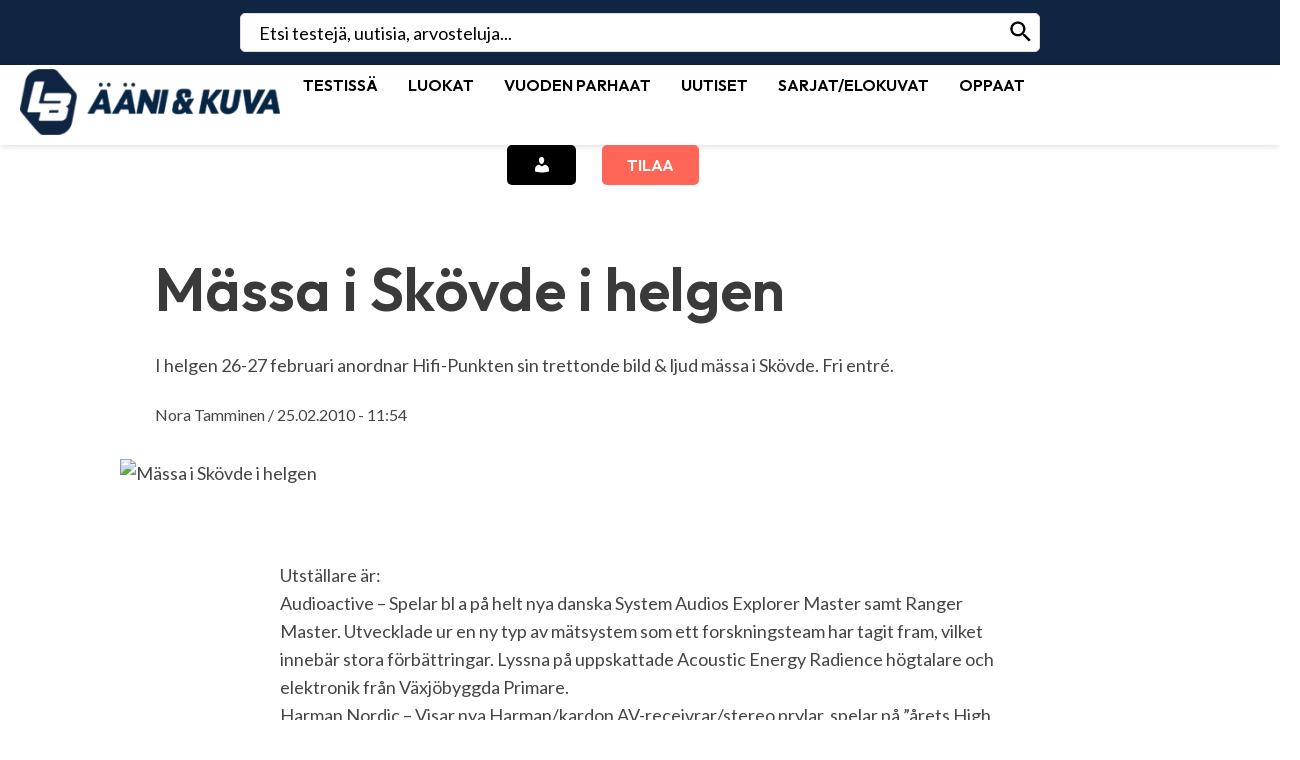

--- FILE ---
content_type: text/html; charset=utf-8
request_url: https://www.google.com/recaptcha/api2/aframe
body_size: 267
content:
<!DOCTYPE HTML><html><head><meta http-equiv="content-type" content="text/html; charset=UTF-8"></head><body><script nonce="fGSTQTkA-DM9mj7-rL4kPQ">/** Anti-fraud and anti-abuse applications only. See google.com/recaptcha */ try{var clients={'sodar':'https://pagead2.googlesyndication.com/pagead/sodar?'};window.addEventListener("message",function(a){try{if(a.source===window.parent){var b=JSON.parse(a.data);var c=clients[b['id']];if(c){var d=document.createElement('img');d.src=c+b['params']+'&rc='+(localStorage.getItem("rc::a")?sessionStorage.getItem("rc::b"):"");window.document.body.appendChild(d);sessionStorage.setItem("rc::e",parseInt(sessionStorage.getItem("rc::e")||0)+1);localStorage.setItem("rc::h",'1767678646074');}}}catch(b){}});window.parent.postMessage("_grecaptcha_ready", "*");}catch(b){}</script></body></html>

--- FILE ---
content_type: text/javascript
request_url: https://www.lbaanijakuva.fi/wp-content/plugins/supportcandy/asset/js/selectWoo/i18n/fi.js?ver=3.4.3
body_size: 418
content:
/*! Select2 1.0.9 | https://github.com/select2/select2/blob/master/LICENSE.md */

(function(){if(jQuery&&jQuery.fn&&jQuery.fn.select2&&jQuery.fn.select2.amd)var e=jQuery.fn.select2.amd;return e.define("select2/i18n/fi",[],function(){return{errorLoading:function(){return"Tuloksia ei saatu ladattua."},inputTooLong:function(e){var t=e.input.length-e.maximum;return"Ole hyvä ja anna "+t+" merkkiä vähemmän"},inputTooShort:function(e){var t=e.minimum-e.input.length;return"Ole hyvä ja anna "+t+" merkkiä lisää"},loadingMore:function(){return"Ladataan lisää tuloksia…"},maximumSelected:function(e){return"Voit valita ainoastaan "+e.maximum+" kpl"},noResults:function(){return"Ei tuloksia"},searching:function(){return"Haetaan…"}}}),{define:e.define,require:e.require}})();